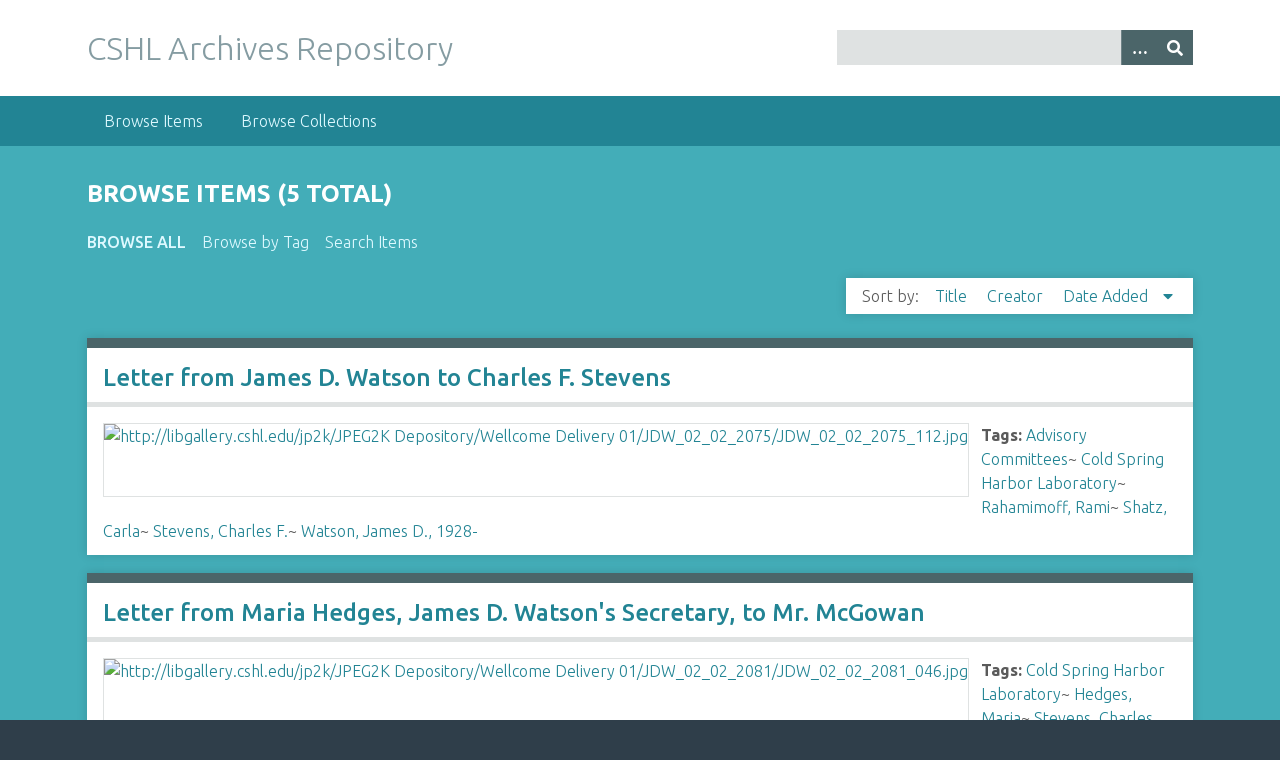

--- FILE ---
content_type: text/html; charset=utf-8
request_url: https://libgallery.cshl.edu/items/browse/tag/Stevens%2C+Charles+F.
body_size: 3371
content:
<!DOCTYPE html>
<html class="winter" lang="en-US">
<head>
    <meta charset="utf-8">
    <meta name="viewport" content="width=device-width, initial-scale=1">
            <meta name="copyright" content="Copyright © 2024 Cold Spring Harbor Laboratory. All rights reserved." />
            <meta name="description" content="Preserving and promoting the history of molecular biology.">
    
        <title>Browse Items &middot; CSHL Archives Repository</title>

    <link rel="alternate" type="application/rss+xml" title="Omeka RSS Feed" href="/items/browse/tag/Stevens%2C+Charles+F.?output=rss2" /><link rel="alternate" type="application/atom+xml" title="Omeka Atom Feed" href="/items/browse/tag/Stevens%2C+Charles+F.?output=atom" />

<!-- Matomo Tag Manager -->
<script>
  var _mtm = window._mtm = window._mtm || [];
  _mtm.push({'mtm.startTime': (new Date().getTime()), 'event': 'mtm.Start'});
  (function() {
    var d=document, g=d.createElement('script'), s=d.getElementsByTagName('script')[0];
    g.async=true; g.src='https://analytics.cshl.edu/js/container_gGDDBRbm.js'; s.parentNode.insertBefore(g,s);
  })();
</script>
<!-- End Matomo Tag Manager -->

    <!-- Plugin Stuff -->
    
    <!-- Stylesheets -->
    <link href="/application/views/scripts/css/public.css?v=3.1.2" media="screen" rel="stylesheet" type="text/css" >
<link href="//fonts.googleapis.com/css?family=Ubuntu:300,400,500,700,300italic,400italic,500italic,700italic" media="all" rel="stylesheet" type="text/css" >
<link href="/application/views/scripts/css/iconfonts.css?v=3.1.2" media="screen" rel="stylesheet" type="text/css" >
<link href="/themes/seasons/css/normalize.css?v=3.1.2" media="screen" rel="stylesheet" type="text/css" >
<link href="/themes/seasons/css/style.css?v=3.1.2" media="screen" rel="stylesheet" type="text/css" >
<link href="/themes/seasons/css/print.css?v=3.1.2" media="print" rel="stylesheet" type="text/css" >
    <!-- JavaScripts -->
    
    <script type="text/javascript" src="//ajax.googleapis.com/ajax/libs/jquery/3.6.0/jquery.min.js"></script>
<script type="text/javascript">
    //<!--
    window.jQuery || document.write("<script type=\"text\/javascript\" src=\"\/application\/views\/scripts\/javascripts\/vendor\/jquery.js?v=3.1.2\" charset=\"utf-8\"><\/script>")    //-->
</script>
<script type="text/javascript" src="//ajax.googleapis.com/ajax/libs/jqueryui/1.12.1/jquery-ui.min.js"></script>
<script type="text/javascript">
    //<!--
    window.jQuery.ui || document.write("<script type=\"text\/javascript\" src=\"\/application\/views\/scripts\/javascripts\/vendor\/jquery-ui.js?v=3.1.2\" charset=\"utf-8\"><\/script>")    //-->
</script>
<script type="text/javascript" src="/application/views/scripts/javascripts/vendor/jquery.ui.touch-punch.js"></script>
<script type="text/javascript">
    //<!--
    jQuery.noConflict();    //-->
</script>
<script type="text/javascript" src="/application/views/scripts/javascripts/vendor/selectivizr.js?v=3.1.2"></script>
<script type="text/javascript" src="/application/views/scripts/javascripts/vendor/jquery-accessibleMegaMenu.js?v=3.1.2"></script>
<script type="text/javascript" src="/application/views/scripts/javascripts/vendor/respond.js?v=3.1.2"></script>
<script type="text/javascript" src="/themes/seasons/javascripts/jquery-extra-selectors.js?v=3.1.2"></script>
<script type="text/javascript" src="/themes/seasons/javascripts/seasons.js?v=3.1.2"></script>
<script type="text/javascript" src="/application/views/scripts/javascripts/globals.js?v=3.1.2"></script></head>
<body class="items browse">
    <a href="#content" id="skipnav">Skip to main content</a>
        <div id="wrap">
        <header role="banner">
            <div id="site-title">
                <a href="https://libgallery.cshl.edu" >CSHL Archives Repository</a>
            </div>
            <div id="search-container" role="search">
                                <form id="search-form" name="search-form" action="/search" aria-label="Search" method="get">    <input type="text" name="query" id="query" value="" title="Query" aria-label="Query" aria-labelledby="search-form query">        <button id="advanced-search" type="button" class="show-advanced button" aria-label="Options" title="Options" aria-labelledby="search-form advanced-search">
        <span class="icon" aria-hidden="true"></span>
    </button>
    <div id="advanced-form">
        <fieldset id="query-types">
            <legend>Search using this query type:</legend>
            <label><input type="radio" name="query_type" id="query_type-keyword" value="keyword" checked="checked">Keyword</label><br>
<label><input type="radio" name="query_type" id="query_type-boolean" value="boolean">Boolean</label><br>
<label><input type="radio" name="query_type" id="query_type-exact_match" value="exact_match">Exact match</label>        </fieldset>
                <fieldset id="record-types">
            <legend>Search only these record types:</legend>
                        <input type="checkbox" name="record_types[]" id="record_types-Item" value="Item" checked="checked"> <label for="record_types-Item">Item</label><br>
                        <input type="checkbox" name="record_types[]" id="record_types-File" value="File" checked="checked"> <label for="record_types-File">File</label><br>
                        <input type="checkbox" name="record_types[]" id="record_types-Collection" value="Collection" checked="checked"> <label for="record_types-Collection">Collection</label><br>
                    </fieldset>
                <p><a href="/items/search">Advanced Search (Items only)</a></p>
    </div>
        <button name="submit_search" id="submit_search" type="submit" value="Submit" title="Submit" class="button" aria-label="Submit" aria-labelledby="search-form submit_search"><span class="icon" aria-hidden="true"></span></button></form>
                            </div>
                    </header>

        <nav id="top-nav" class="top" role="navigation">
            <ul class="navigation">
    <li class="active">
        <a href="/items/browse">Browse Items</a>
    </li>
    <li>
        <a href="/collections/browse">Browse Collections</a>
    </li>
</ul>        </nav>

        <div id="content" role="main" tabindex="-1">
            
<h1>Browse Items (5 total)</h1>

<nav class="items-nav navigation secondary-nav">
    <ul class="navigation">
    <li class="active">
        <a href="/items/browse">Browse All</a>
    </li>
    <li>
        <a href="/items/tags">Browse by Tag</a>
    </li>
    <li>
        <a href="/items/search">Search Items</a>
    </li>
</ul></nav>




<div id="sort-links">
    <span class="sort-label">Sort by: </span><ul id="sort-links-list"><li  ><a href="/items/browse/tag/Stevens%2C+Charles+F.?sort_field=Dublin+Core%2CTitle" aria-label="Sort ascending Title" title="Sort ascending">Title <span role="presentation" class="sort-icon"></span></a></li><li  ><a href="/items/browse/tag/Stevens%2C+Charles+F.?sort_field=Dublin+Core%2CCreator" aria-label="Sort ascending Creator" title="Sort ascending">Creator <span role="presentation" class="sort-icon"></span></a></li><li class="sorting desc" ><a href="/items/browse/tag/Stevens%2C+Charles+F.?sort_field=added&amp;sort_dir=a" aria-label="Sorting descending Date Added" title="Sorting descending">Date Added <span role="presentation" class="sort-icon"></span></a></li></ul></div>


<div class="item hentry">
    <h2><a href="/items/show/82352" class="permalink">Letter from James D. Watson to Charles F. Stevens</a></h2>
    <div class="item-meta">
        <div class="item-img">
        <a href="/items/show/82352"><img src="https://libgallery.cshl.edu/files/square_thumbnails/5f16975c93e042c4a8d92af8e9510829.jpg" alt="http://libgallery.cshl.edu/jp2k/JPEG2K Depository/Wellcome Delivery 01/JDW_02_02_2075/JDW_02_02_2075_112.jpg" title="http://libgallery.cshl.edu/jp2k/JPEG2K Depository/Wellcome Delivery 01/JDW_02_02_2075/JDW_02_02_2075_112.jpg"></a>    </div>
    
    
        <div class="tags"><p><strong>Tags:</strong>
        <a href="/items/browse?tags=Advisory+Committees" rel="tag">Advisory Committees</a>~ <a href="/items/browse?tags=Cold+Spring+Harbor+Laboratory" rel="tag">Cold Spring Harbor Laboratory</a>~ <a href="/items/browse?tags=Rahamimoff%2C+Rami" rel="tag">Rahamimoff, Rami</a>~ <a href="/items/browse?tags=Shatz%2C+Carla" rel="tag">Shatz, Carla</a>~ <a href="/items/browse?tags=Stevens%2C+Charles+F." rel="tag">Stevens, Charles F.</a>~ <a href="/items/browse?tags=Watson%2C+James+D.%2C+1928-" rel="tag">Watson, James D., 1928-</a></p>
    </div>
    
    
    </div><!-- end class="item-meta" -->
</div><!-- end class="item hentry" -->
<div class="item hentry">
    <h2><a href="/items/show/76956" class="permalink">Letter from Maria Hedges, James D. Watson&#039;s Secretary, to Mr. McGowan</a></h2>
    <div class="item-meta">
        <div class="item-img">
        <a href="/items/show/76956"><img src="https://libgallery.cshl.edu/files/square_thumbnails/6696ea33cd06cad9e44c283e35bc9a53.jpg" alt="http://libgallery.cshl.edu/jp2k/JPEG2K Depository/Wellcome Delivery 01/JDW_02_02_2081/JDW_02_02_2081_046.jpg" title="http://libgallery.cshl.edu/jp2k/JPEG2K Depository/Wellcome Delivery 01/JDW_02_02_2081/JDW_02_02_2081_046.jpg"></a>    </div>
    
    
        <div class="tags"><p><strong>Tags:</strong>
        <a href="/items/browse?tags=Cold+Spring+Harbor+Laboratory" rel="tag">Cold Spring Harbor Laboratory</a>~ <a href="/items/browse?tags=Hedges%2C+Maria" rel="tag">Hedges, Maria</a>~ <a href="/items/browse?tags=Stevens%2C+Charles+F." rel="tag">Stevens, Charles F.</a>~ <a href="/items/browse?tags=Telephone+calls" rel="tag">Telephone calls</a></p>
    </div>
    
    
    </div><!-- end class="item-meta" -->
</div><!-- end class="item hentry" -->
<div class="item hentry">
    <h2><a href="/items/show/76836" class="permalink">Letter from Maria Hedges, James D. Watson&#039;s Secretary, to J. Kelly  McGowan</a></h2>
    <div class="item-meta">
        <div class="item-img">
        <a href="/items/show/76836"><img src="https://libgallery.cshl.edu/files/square_thumbnails/aa6e9d440f5bd3c881d8bc9c64f08d1d.jpg" alt="http://libgallery.cshl.edu/jp2k/JPEG2K Depository/Wellcome Delivery 01/JDW_02_02_2080/JDW_02_02_2080_213.jpg" title="http://libgallery.cshl.edu/jp2k/JPEG2K Depository/Wellcome Delivery 01/JDW_02_02_2080/JDW_02_02_2080_213.jpg"></a>    </div>
    
    
        <div class="tags"><p><strong>Tags:</strong>
        <a href="/items/browse?tags=Hedges%2C+Maria" rel="tag">Hedges, Maria</a>~ <a href="/items/browse?tags=Stevens%2C+Charles+F." rel="tag">Stevens, Charles F.</a>~ <a href="/items/browse?tags=Thank-you+notes" rel="tag">Thank-you notes</a>~ <a href="/items/browse?tags=Travel" rel="tag">Travel</a></p>
    </div>
    
    
    </div><!-- end class="item-meta" -->
</div><!-- end class="item hentry" -->
<div class="item hentry">
    <h2><a href="/items/show/57193" class="permalink">A. Karlin; C.F. Stevens</a></h2>
    <div class="item-meta">
        <div class="item-img">
        <a href="/items/show/57193"><img src="https://libgallery.cshl.edu/files/square_thumbnails/efbd6207692e9515015ec7f96fc91304.jpg" alt="http://archives.cshl.edu/TOMTIF/2007/02/28/file_1/126565/126565_SQB01_1983_000012_001.TIF" title="http://archives.cshl.edu/TOMTIF/2007/02/28/file_1/126565/126565_SQB01_1983_000012_001.TIF"></a>    </div>
    
        <div class="item-description">
        A. Karlin; C.F. Stevens    </div>
    
        <div class="tags"><p><strong>Tags:</strong>
        <a href="/items/browse?tags=Karlin%2C+Arthur" rel="tag">Karlin, Arthur</a>~ <a href="/items/browse?tags=Molecular+Neurobiology" rel="tag">Molecular Neurobiology</a>~ <a href="/items/browse?tags=Stevens%2C+Charles+F." rel="tag">Stevens, Charles F.</a></p>
    </div>
    
    
    </div><!-- end class="item-meta" -->
</div><!-- end class="item hentry" -->
<div class="item hentry">
    <h2><a href="/items/show/55515" class="permalink">J. Byrne and C.F.Stevens</a></h2>
    <div class="item-meta">
        <div class="item-img">
        <a href="/items/show/55515"><img src="https://libgallery.cshl.edu/files/square_thumbnails/92ba127854773ce984a92c4903bddfee.jpg" alt="http://archives.cshl.edu/TOMTIF/2007/02/20/file_3/118189/118189_SQB01_1990_000178_001.TIF" title="http://archives.cshl.edu/TOMTIF/2007/02/20/file_3/118189/118189_SQB01_1990_000178_001.TIF"></a>    </div>
    
        <div class="item-description">
        J. Byrne; C.F.Stevens    </div>
    
        <div class="tags"><p><strong>Tags:</strong>
        <a href="/items/browse?tags=Byrne%2C+John+H." rel="tag">Byrne, John H.</a>~ <a href="/items/browse?tags=Stevens%2C+Charles+F." rel="tag">Stevens, Charles F.</a>~ <a href="/items/browse?tags=The+Brain" rel="tag">The Brain</a></p>
    </div>
    
    
    </div><!-- end class="item-meta" -->
</div><!-- end class="item hentry" -->


<div id="outputs">
    <span class="outputs-label">Output Formats</span>
                <p id="output-format-list">
        <a href="/items/browse/tag/Stevens%2C+Charles+F.?output=atom">atom</a>, <a href="/items/browse/tag/Stevens%2C+Charles+F.?output=dcmes-xml">dcmes-xml</a>, <a href="/items/browse/tag/Stevens%2C+Charles+F.?output=json">json</a>, <a href="/items/browse/tag/Stevens%2C+Charles+F.?output=omeka-xml">omeka-xml</a>, <a href="/items/browse/tag/Stevens%2C+Charles+F.?output=rss2">rss2</a>        </p>
    </div>


</div><!-- end content -->

<footer role="contentinfo">

        <div id="custom-footer-text">
                                </div>

        <p>Proudly powered by <a href="http://omeka.org">Omeka</a>.</p>

    
</footer>

</div><!--end wrap-->

<script type="text/javascript">
jQuery(document).ready(function () {
    Omeka.showAdvancedForm();
    Omeka.skipNav();
    Omeka.megaMenu("#top-nav");
    Seasons.mobileSelectNav();
});
</script>

</body>

</html>
